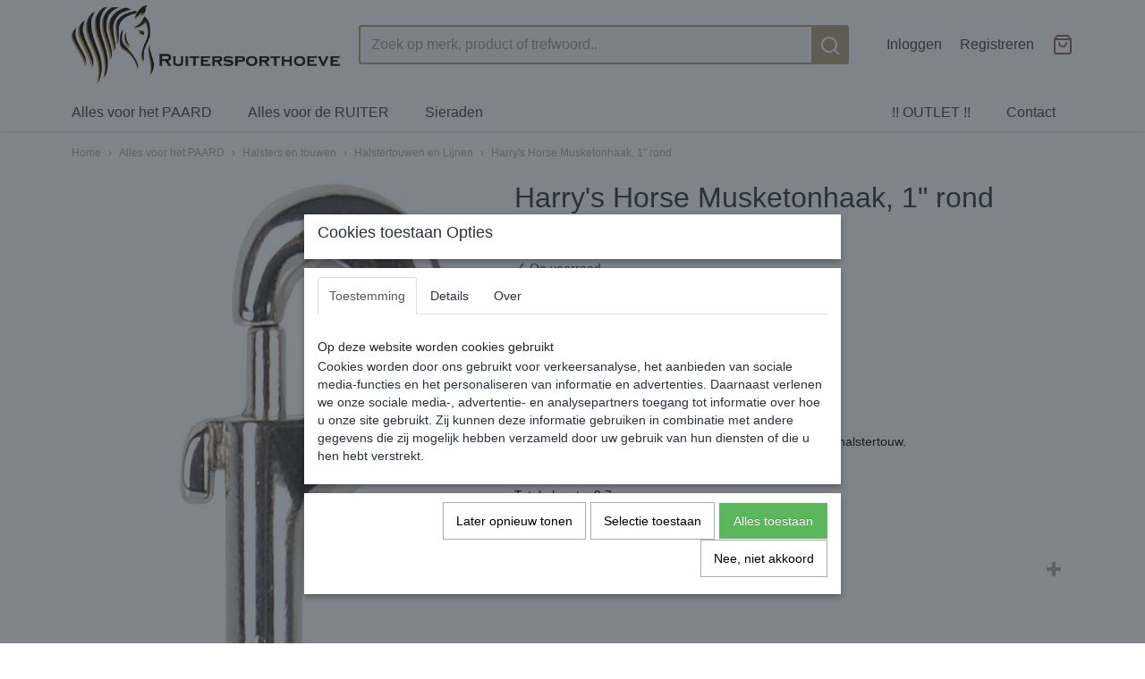

--- FILE ---
content_type: text/html; charset=UTF-8
request_url: https://www.ruitersporthoeve.nl/webshop/alles-voor-het-paard/halsters-en-touwen/halstertouwen-en-lijnen/detail/1208/harrys-horse-musketonhaak-1-rond.html
body_size: 9689
content:
<!DOCTYPE html>
<html lang="nl" prefix="og: http://ogp.me/ns#">
<head>
  <meta name="keywords" content="ruitersporthoeve
ruitersport
harry's horse
rider pro
mountain horse
sectolin
horseware
rambo
rhino
amigo
mio
winterdeken
regendeken
zomerdeken
vliegendeken
micklem
scheermachine"/>
  <meta name="description" content="Ruitersporthoeve, de webshop met ruitersportartikelen voor de laagste prijs"/>
  <meta name="language" content="nl"/>
  <meta name="charset" content="UTF-8"/>
  <meta name="google-site-verification" content="tuBZBWR8cUtiVdkQWOIjHYCBsgUYfqGwXe9ppA3Gibo"/>
  <meta name="author" content="ruitersporthoeve.nl"/>
  <meta name="generator" content="IZICMS2.0"/>
  <meta property="fb:admins" content="1424218764514606"/>
  <link href="/service/xml/News/atom.xml" rel="alternate" title="Alle berichten"/>
  <link href="/data/cache/compressedIncludes/compressedIncludes_2396115001_bdb90729f4acc4068a805e462d0c0cfd.css" rel="stylesheet" media="all"/>
  <link href="/data/upload/Stylesheet/files/style.css?r=3788&amp;fp=d587534d" rel="stylesheet" media="screen"/>
  <script src="/core/javascript/mootools/mootools-core-1.6.0-transpiled.js?r=3788&amp;fp=416ca23a"></script>
  <script src="/core/javascript/mootools/mootools-more-1.6.0-transpiled.js?r=3788&amp;fp=416ca23a"></script>
  <script src="/modules/Shop/templates/default/js/product_social-transpiled.js?r=3788&amp;fp=416ca23a"></script>
  <script src="https://connect.facebook.net/nl_NL/all.js#xfbml=1?r=3788&amp;fp="></script>
  <script src="https://www.google.com/recaptcha/api.js?r=3788&amp;fp="></script>
  <script src="/core/javascript/lib/helper/LocaleGlobal-minified.js?r=3788&amp;fp=416ca23a" type="module"></script>
  <script src="/core/javascript/lib/helper/LocaleGlobal-transpiled.js?r=3788&amp;fp=416ca23a" defer nomodule></script>
  <script src="/modules/Shop/templates/bootstrap/js/pixeldensity-transpiled.js?r=3788&amp;fp=416ca23a"></script>
  <script src="/modules/Shop/templates/bootstrap/js/modal.js?r=3788&amp;fp=08a97038"></script>
  <script src="/modules/Shop/templates/bootstrap/js/product-behaviour-transpiled.js?r=3788&amp;fp=416ca23a"></script>
  <script src="/modules/Shop/templates/bootstrap/js/product_attributes-transpiled.js?r=3788&amp;fp=416ca23a"></script>
  <script src="/modules/Shop/templates/bootstrap/js/cerabox/cerabox-transpiled.js?r=3788&amp;fp=416ca23a"></script>
  <script src="/core/javascript/lib/legacy/Toolbox-minified.js?r=3788&amp;fp=416ca23a" type="module"></script>
  <script src="/core/javascript/lib/legacy/Toolbox-transpiled.js?r=3788&amp;fp=416ca23a" defer nomodule></script>
  <script src="/core/javascript/lib/legacy/Loader-minified.js?r=3788&amp;fp=416ca23a" type="module"></script>
  <script src="/core/javascript/lib/legacy/Loader-transpiled.js?r=3788&amp;fp=416ca23a" defer nomodule></script>
  <script src="/modules/AfterSale/templates/default/js/cookiepolicy.js?r=3788&amp;fp=e5b9b8cb"></script>
  <script src="/templates/responsive-2/js/touch-mootools-transpiled.js?r=3788&amp;fp=416ca23a"></script>
  <script src="/templates/responsive-2/js/responsive-transpiled.js?r=3788&amp;fp=416ca23a"></script>
  <script src="/templates/responsive-2/js/designListener-transpiled.js?r=3788&amp;fp=416ca23a"></script>
  <script src="/templates/responsive-2/js/category-menu-transpiled.js?r=3788&amp;fp=416ca23a"></script>
  <script src="/templates/responsive-2/js/menu-transpiled.js?r=3788&amp;fp=416ca23a"></script>
  <script>/*<![CDATA[*/
    document.addEventListener('DOMContentLoaded',function(){
      var evt = document.createEvent('CustomEvent');evt.initCustomEvent( 'designchange', false, false, {"carousel_slide_duration":"5000ms","carousel_slide1_enabled":"-1","carousel_slide1_animation":"fade","carousel_slide1_button_text":"Bekijk de Vliegendekens","carousel_slide1_button_href":"https:\/\/www.ruitersporthoeve.nl\/webshop\/alles-voor-het-paard\/dekens\/vliegendekens\/","carousel_slide1_cta_heading":"Hoge Kortingen","carousel_slide1_cta_text":"Scoor nu nog extra goedkoop je zomer artikelen!","carousel_slide2_enabled":"1","carousel_slide2_animation":"slide-up","carousel_slide2_button_text":"","carousel_slide2_button_href":"\/https:\/\/www.ruitersporthoeve.nl\/webshop\/alles-voor-het-paard\/dekens\/vliegendekens\/","carousel_slide2_cta_heading":"","carousel_slide2_cta_text":"","carousel_slide3_enabled":"-1","carousel_slide3_animation":"slide-left","carousel_slide3_button_text":"Bekijk deze deken","carousel_slide3_button_href":"https:\/\/www.ruitersporthoeve.nl\/webshop\/alles-voor-het-paard\/dekens\/waterdichte-dekens\/detail\/1273\/rambo-original-lite-regendeken-0gr-burgundy.html","carousel_slide3_cta_heading":"Rambo Original Lite 0gr.","carousel_slide3_cta_text":"In de mooie kleur Burgundy! Van \u20ac 354,95 NU voor \u20ac 259,95","carousel_slide4_enabled":"-1","carousel_slide4_animation":"slide-down","carousel_slide4_button_text":"","carousel_slide4_button_href":"\/","carousel_slide4_cta_heading":"***  Cyber Monday SALE ***","carousel_slide4_cta_text":"Profiteer vandaag nog van vele kortingen en aanbiedingen!","carousel_slide5_enabled":"-1","carousel_slide5_animation":"slide-right","carousel_slide5_button_text":"","carousel_slide5_button_href":"https:\/\/www.ruitersporthoeve.nl\/webshop\/alles-voor-het-paard\/dekens\/vliegendekens\/detail\/1168\/amigo-ripstop-hoody-eczeemdeken.html","carousel_slide5_cta_heading":"","carousel_slide5_cta_text":""} );document.dispatchEvent(evt);
      Locale.define('nl-NL','Core',{"cancel":"Annuleren","close":"Sluiten"});
      Locale.define('nl-NL','Shop',{"loading":"Een moment geduld alstublieft..","error":"Er is helaas een fout opgetreden.","added":"Toegevoegd","product_added_short":"&#x2713; Toegevoegd aan winkelwagen:","product_not_added":"Het product kon niet worden toegevoegd.","variation_not_given_short":"Kies de gewenste uitvoering:","attribute_dimension_error":"Het veld '%s' bevat een ongeldige waarde.","please_enter_valid_email":"Vul alsjeblieft een geldig e-mailadres in."});
      Locale.define('nl-NL','Cookie',{"cookie_option_heading":"Cookies toestaan Opties","cookie_option_footer":"<div class=buttons><a class='btn cookie-btn' id='cookie-showagain'>Later opnieuw tonen<\/a><a class='btn cookie-btn' id='allow-selection'>Selectie toestaan<\/a><a class='btn cookie-btn-selected' id='allow-all'>Alles toestaan<\/a><\/div>","cookie_option_body":"<div class='cookie-content' id='mainContent'><ul class='nav nav-tabs'><li><a href='#consent'>Toestemming<\/a><\/li><li><a href='#details'>Details<\/a><\/li><li><a href='#about'>Over<\/a><\/li><\/ul><div id='tabData[consent]' class='tabData'><h4 id='shp-cookie-settings'>Op deze website worden cookies gebruikt<\/h4><p>Cookies worden door ons gebruikt voor verkeersanalyse, het aanbieden van sociale media-functies en het personaliseren van informatie en advertenties. Daarnaast verlenen we onze sociale media-, advertentie- en analysepartners toegang tot informatie over hoe u onze site gebruikt. Zij kunnen deze informatie gebruiken in combinatie met andere gegevens die zij mogelijk hebben verzameld door uw gebruik van hun diensten of die u hen hebt verstrekt.<\/p><\/div><div id='tabData[details]' class='tabData'><div class='form-check align-items-center'><h4 id='shp-cookie-settings'>Noodzakelijk<\/h4><input class='form-check-input' type='checkbox' role='switch' id='shp-cookie-ncecessary' checked='checked' disabled='disabled'><\/div><p>Door essenti\u00eble functies zoals paginanavigatie en toegang tot beveiligde delen van de website mogelijk te maken, dragen noodzakelijke cookies bij aan de bruikbaarheid van een website. Deze cookies zijn essentieel voor de correcte werking van de website.<\/p><div class='form-check align-items-center'><h4 id='shp-cookie-settings'>Statistieken<\/h4><input class='form-check-input' type='checkbox' role='switch' id='shp-cookie-statistics' checked='checked'><\/div><p>Statistische cookies verzamelen en verstrekken anonieme gegevens om website-eigenaren te helpen begrijpen hoe gebruikers omgaan met hun sites.<\/p><div class='form-check align-items-center'><h4 id='shp-cookie-settings'>Marketing<\/h4><input class='form-check-input' type='checkbox' role='switch' id='shp-cookie-marketing'><\/div><p>Er worden cookies voor marketingdoeleinden gebruikt om websitegebruikers te volgen. Het doel is om gebruikers relevante en interessante advertenties te tonen, waardoor deze waardevoller worden voor uitgevers en externe marketeers.<\/p><\/div><div id='tabData[about]' class='tabData'><p>Cookies zijn kleine tekstdocumenten die door websites kunnen worden gebruikt om de gebruikerservaring effici\u00ebnter te maken.<\/p><p>De wet bepaalt dat wij cookies op uw apparaat plaatsen als deze strikt noodzakelijk zijn voor de werking van deze website. Voor alle andere soorten cookies hebben wij uw toestemming nodig. wat betekent dat cookies die als noodzakelijk zijn gecategoriseerd, voornamelijk worden verwerkt op basis van AVG-art. 6 (1) (f). Alle overige cookies, dat wil zeggen die van de soorten voorkeuren en advertenties, worden verwerkt op basis van AVG-art. 6 (1) (a) AVG.<\/p><p>Deze website maakt gebruik van unieke soorten cookies. sommige cookies worden geplaatst via aanbiedingen van derden die op onze pagina's verschijnen.<\/p><p>Vermeld uw toestemmings-id en datum wanneer u contact met ons opneemt over uw toestemming.<\/p><\/div><\/div>","analyticsId":"UA-51035817-1","adwordId":"AW-"});
      Locale.use('nl-NL');
  });
  /*]]>*/</script>
  <!-- Global site tag (gtag.js) - Google Analytics -->
  <script async src="https://www.googletagmanager.com/gtag/js?id=UA-51035817-1"></script>
  <script>
    window.dataLayer = window.dataLayer || [];
    function gtag(){dataLayer.push(arguments);}
    gtag('js', new Date());
    gtag('config', 'UA-51035817-1', {"anonymize_ip":true});
  </script>
  <!-- End Google Analytics -->
  <title>Harry's Horse Musketonhaak, 1" rond - Halstertouwen en Lijnen - ruitersporthoeve</title>
  <meta name="viewport" content="width=device-width, initial-scale=1.0, user-scalable=yes, minimum-scale=1.0, maximum-scale=5.0"/>
</head>
<body itemscope itemtype="http://schema.org/WebPage">
<div id="top">
  <div class="container">
    <div id="logo" onclick="document.location.href='/';"></div>
        <div class="search">
      
      <form action="/zoeken.html" method="get">
        <input class="query" placeholder="Zoek op merk, product of trefwoord.." type="text" name="q" value="" /><button type="submit" class="btn">
          <svg viewBox="0 0 24 24" width="24" height="24" stroke="currentColor" stroke-width="2" fill="none" stroke-linecap="round" stroke-linejoin="round"><circle cx="11" cy="11" r="8"></circle><line x1="21" y1="21" x2="16.65" y2="16.65"></line></svg>
        </button>
      </form>
    </div>
    
          
<div id="basket" class="show_profile">
  <ul>
                  <li><a href="/profiel/inloggen.html" rel="nofollow">Inloggen</a></li>
        <li><a href="/profiel/registreren.html">Registreren</a></li>
                <li class="cart">
        <a href="/webshop/basket.html" class="basketLink"><svg xmlns="http://www.w3.org/2000/svg" width="24" height="24" viewBox="0 0 24 24" fill="none" stroke="#93979d" stroke-width="2" stroke-linecap="round" stroke-linejoin="round" class="shopping-bag"><path d="M6 2L3 6v14a2 2 0 0 0 2 2h14a2 2 0 0 0 2-2V6l-3-4z"></path><line x1="3" y1="6" x2="21" y2="6"></line><path d="M16 10a4 4 0 0 1-8 0"></path></svg></a>
      </li>
    </ul>
</div>
      </div>
</div>
  
<div id="menu">
  <div class="container">
    
    <ul class="pull-right">
                                    
                  <li class=" pull-right"><a href="/contact.html">Contact</a></li>
                                                                                                                                                      
                  <li class=" pull-right"><a href="/outlet.html">!! OUTLET !!</a></li>
                                                          
    </ul>
  
      <ul class="categories">
                          <li class="">
          <a class="dropdown-toggle" href="/webshop/alles-voor-het-paard/">Alles voor het PAARD <b class="caret"></b></a>
            <div class="dropdown">
              <ul>
                                              <li ><a href="/webshop/alles-voor-het-paard/dekens/" title="Dekens">Dekens</a></li>
                                              <li ><a href="/webshop/alles-voor-het-paard/dekjes/" title="Dekjes">Dekjes</a></li>
                                              <li ><a href="/webshop/alles-voor-het-paard/hoofdstellen-en-toebehoren/" title="Hoofdstellen en toebehoren">Hoofdstellen en toebehoren</a></li>
                                              <li class="active"><a href="/webshop/alles-voor-het-paard/halsters-en-touwen/" title="Halsters en touwen">Halsters en touwen</a></li>
                                              <li ><a href="/webshop/alles-voor-het-paard/beenbescherming/" title="Beenbescherming">Beenbescherming</a></li>
                                              <li ><a href="/webshop/alles-voor-het-paard/longeren/" title="Longeren">Longeren</a></li>
                                              <li ><a href="/webshop/alles-voor-het-paard/vliegenbescherming-maskers/" title="Vliegenbescherming, maskers">Vliegenbescherming, maskers</a></li>
                                              <li ><a href="/webshop/alles-voor-het-paard/verzorging/" title="Verzorging">Verzorging</a></li>
                                              <li ><a href="/webshop/alles-voor-het-paard/zadel-toebehoren/" title="Zadel Toebehoren">Zadel Toebehoren</a></li>
                                              <li ><a href="/webshop/alles-voor-het-paard/hoefschoenen/" title="Hoefschoenen">Hoefschoenen</a></li>
                                              <li ><a href="/webshop/alles-voor-het-paard/birth-alarm/" title="Birth Alarm">Birth Alarm</a></li>
                                              <li ><a href="/webshop/alles-voor-het-paard/diversen/" title="Diversen">Diversen</a></li>
              
              </ul>
            </div>
          </li>
                              <li class="">
          <a class="dropdown-toggle" href="/webshop/alles-voor-de-ruiter/">Alles voor de RUITER <b class="caret"></b></a>
            <div class="dropdown">
              <ul>
                                              <li ><a href="/webshop/alles-voor-de-ruiter/kleding--accessoires/" title="Kleding &amp; Accessoires">Kleding & Accessoires</a></li>
                                              <li ><a href="/webshop/alles-voor-de-ruiter/caps---veiligheidshelm/" title="Caps - Veiligheidshelm">Caps - Veiligheidshelm</a></li>
                                              <li ><a href="/webshop/alles-voor-de-ruiter/laarzen-chaps-en-schoenen/" title="Laarzen, Chaps en Schoenen">Laarzen, Chaps en Schoenen</a></li>
                                              <li ><a href="/webshop/alles-voor-de-ruiter/sieraden/" title="Sieraden">Sieraden</a></li>
                                              <li ><a href="/webshop/alles-voor-de-ruiter/waszakken/" title="Waszakken">Waszakken</a></li>
                                              <li ><a href="/webshop/alles-voor-de-ruiter/zwepen/" title="Zwepen">Zwepen</a></li>
                                              <li ><a href="/webshop/alles-voor-de-ruiter/diversen/" title="Diversen">Diversen</a></li>
              
              </ul>
            </div>
          </li>
                              <li class="">
          <a class="dropdown-toggle" href="/webshop/sieraden/">Sieraden <b class="caret"></b></a>
            <div class="dropdown">
              <ul>
                                              <li ><a href="/webshop/sieraden/kettingen/" title="Kettingen">Kettingen</a></li>
                                              <li ><a href="/webshop/sieraden/armbanden/" title="Armbanden">Armbanden</a></li>
              
              </ul>
            </div>
          </li>
              
          </ul>
      </div>
</div>
<div class="visible-phone mobileHeader">
  <a href="#" class="openMobileMenu"></a>
  <form action="/zoeken.html" method="get" class="search">
    <input class="query" placeholder="Zoek op merk, product of trefwoord.." type="text" name="q" value="" /><button type="submit" class="btn">
      <svg viewBox="0 0 24 24" width="24" height="24" stroke="currentColor" stroke-width="2" fill="none" stroke-linecap="round" stroke-linejoin="round"><circle cx="11" cy="11" r="8"></circle><line x1="21" y1="21" x2="16.65" y2="16.65"></line></svg></button>
  </form>
</div>
  
  <div id="breadcrumbs" class="container">
    <a href="/" title="Home">Home</a> › <a href="/webshop/alles-voor-het-paard/" title="Alles voor het PAARD">Alles voor het PAARD</a> › <a href="/webshop/alles-voor-het-paard/halsters-en-touwen/" title="Halsters en touwen">Halsters en touwen</a> › <a href="/webshop/alles-voor-het-paard/halsters-en-touwen/halstertouwen-en-lijnen/" title="Halstertouwen en Lijnen">Halstertouwen en Lijnen</a> › <a href="" title="Harry's Horse Musketonhaak, 1&quot; rond">Harry's Horse Musketonhaak, 1" rond</a>
  </div>
<div class="container" id="site">
  <div class="row">
          <div class="span12">
        <div class="iziSection" id="section_main"><div id="section_main_0" class="ShopModule iziModule"><div class="basketAction iziAction">
<div id="basket" class="show_profile">
  <ul>
                  <li><a href="/profiel/inloggen.html" rel="nofollow">Inloggen</a></li>
        <li><a href="/profiel/registreren.html">Registreren</a></li>
                <li class="cart">
        <a href="/webshop/basket.html" class="basketLink"><svg xmlns="http://www.w3.org/2000/svg" width="24" height="24" viewBox="0 0 24 24" fill="none" stroke="#93979d" stroke-width="2" stroke-linecap="round" stroke-linejoin="round" class="shopping-bag"><path d="M6 2L3 6v14a2 2 0 0 0 2 2h14a2 2 0 0 0 2-2V6l-3-4z"></path><line x1="3" y1="6" x2="21" y2="6"></line><path d="M16 10a4 4 0 0 1-8 0"></path></svg></a>
      </li>
    </ul>
</div>
<div class='clear'></div></div></div><div id="section_main_1" class="ShopModule iziModule"><div class="productAction iziAction">
<div class="row">
  <div itemscope itemtype="http://schema.org/Product">
            <meta itemprop="itemCondition" content="http://schema.org/NewCondition" />
          <div class="imageContainer span5">
      <div class="imageCanvas">
                    <div class="product-ribbon">
                </div>
      
              <a href="/data/upload/Shop/images/36001002zilver.jpg" id="productImage-3023" class="cerabox active" title="36001002zilver">
          <img src="/modules/Shop/templates/bootstrap/images/placeholder.png" data-src="/data/upload/Shop/images/550x1000x0_36001002zilver.jpg" alt="36001002zilver"/>
          <meta itemprop="image" content="https://www.ruitersporthoeve.nl/data/upload/Shop/images/36001002zilver.jpg" />
        </a>
      
      </div>
          &nbsp;
    </div>
    <div class="span7">
      <div class="productProperties">
        <div id="productDetail" class="productDetail">
          <h1 itemprop="name">Harry's Horse Musketonhaak, 1" rond</h1>
<meta itemprop="ProductID" content="1208" />
<meta itemprop="url" content="https://www.ruitersporthoeve.nl/webshop/alles-voor-het-paard/halsters-en-touwen/halstertouwen-en-lijnen/detail/1208/harrys-horse-musketonhaak-1-rond.html" />
<div class="price" itemprop="offers" itemscope itemtype="http://schema.org/Offer">
      <span class="strong price">&euro; 2,25</span>
    <meta itemprop="price" content="2.25"/>
    <meta itemprop="priceCurrency" content="EUR"/>
    
      <small>
      (inclusief btw      21%)
    </small>
  
  
<div class="in-stock">
  <span class="indicator">&#x2713;</span> Op voorraad
  <link itemprop="availability" href="http://schema.org/InStock"/>
</div>
  <div class="form">
    <form>
      <input type="hidden" name="product_id" value="1208"/>
          <input type="hidden" name="price" value="225"/>
      <input type="hidden" name="sale_price" value="225"/>
      <input type="hidden" name="currency" value="EUR"/>
      <div class="row">
      
                  <div class="span3">
            <label for="product_amount_1208">Aantal</label>
            <select name="amount[1208]" id="product_amount_1208">
                          <option value="1" selected="selected">1</option>
                          <option value="2">2</option>
                        </select>
          </div>
                </div>
              <button class="btn cancel">Annuleren</button>
        <button class="btn buy" data-product_id="1208">In winkelwagen</button>                      </form>
  </div>
</div>
      <div itemprop="description" class="description">
      <p>Musketonhaak voor bijvoorbeeld het bevestigen van een halstertouw.<br />Kleur: Zilverkleurig (Nickle Plated)<br /><br />Totale lengte: 9.7cm<br />Breedte wervel (binnenmaat): 2.7cm<br />Opening snapper: 1cm</p>
    </div>
  
  
        </div>
      </div>
          <div class="accordion">
        <div class="accordion-heading">Reacties</div>
        <div class="fb-comments" data-href="https://www.ruitersporthoeve.nl/webshop/alles-voor-het-paard/halsters-en-touwen/halstertouwen-en-lijnen/detail/1208/harrys-horse-musketonhaak-1-rond.html" data-num-posts="2"></div>
      </div>
    
          <div id="social_container" class="social">
                        <div class="fb-like" data-href="https://www.ruitersporthoeve.nl/webshop/alles-voor-het-paard/halsters-en-touwen/halstertouwen-en-lijnen/detail/1208/harrys-horse-musketonhaak-1-rond.html" data-layout="button" data-action="like" data-show-faces="false" data-share="true"></div>
                                                                <a href="https://twitter.com/share" class="twitter-share-button" data-text="" data-count="none">Tweet</a>
          <script>
            !function(d,s,id) {
              var js, fjs = d.getElementsByTagName(s)[0];
              if(!d.getElementById(id)) {
                js = d.createElement(s);
                js.id = id;
                js.src = 'https://platform.twitter.com/widgets.js';
                fjs.parentNode.insertBefore(js,fjs);
              }
            }(document, 'script', 'twitter-wjs');
          </script>
                              
      </div>
        </div>
  </div>
</div>
  <h3>Ook interessant</h3>
  <div class="similarProducts">
          <div class="product">
        <div class="thumbnail">
          <a href="/webshop/alles-voor-de-ruiter/kleding--accessoires/vesten--shirts/detail/1717/harrys-horse-shirt-turanga.html" title="Harry's Horse Shirt Turanga" data-background="/data/upload/Shop/images/255x1000x0_26100111navy.jpg"></a>
        </div>
        <div class="name">
          <a href="/webshop/alles-voor-de-ruiter/kleding--accessoires/vesten--shirts/detail/1717/harrys-horse-shirt-turanga.html" class="active" title="Harry's Horse Shirt Turanga">Harry's Horse Shirt Turanga</a>
        </div>
        <div class="price">
                              <span class="price">&euro; 24,95</span>
            <span class="discountPrice">&euro; 34,95</span>
                          </div>
      </div>
          <div class="product">
        <div class="thumbnail">
          <a href="/webshop/alles-voor-het-paard/zadel-toebehoren/zadeldek---shabrak/detail/1711/horka-equestrian-pro-embossed-zadeldek-wine.html" title="Horka Equestrian Pro Embossed Zadeldek Wine" data-background="/data/upload/Shop/images/255x1000x0_180363-0000-0567.jpg"></a>
        </div>
        <div class="name">
          <a href="/webshop/alles-voor-het-paard/zadel-toebehoren/zadeldek---shabrak/detail/1711/horka-equestrian-pro-embossed-zadeldek-wine.html" class="active" title="Horka Equestrian Pro Embossed Zadeldek Wine">Horka Equestrian Pro Embossed Zadeldek Wine</a>
        </div>
        <div class="price">
                              <span class="price">&euro; 29,95</span>
            <span class="discountPrice">&euro; 69,95</span>
                          </div>
      </div>
          <div class="product">
        <div class="thumbnail">
          <a href="/webshop/alles-voor-het-paard/vliegenbescherming-maskers/detail/101/harrys-horse-vliegenmasker-zonder-oren.html" title="Harry's Horse Vliegenmasker zonder oren" data-background="/data/upload/Shop/images/255x1000x0_31300002.jpg"></a>
        </div>
        <div class="name">
          <a href="/webshop/alles-voor-het-paard/vliegenbescherming-maskers/detail/101/harrys-horse-vliegenmasker-zonder-oren.html" class="active" title="Harry's Horse Vliegenmasker zonder oren">Harry's Horse Vliegenmasker zonder oren</a>
        </div>
        <div class="price">
                              <span class="price">&euro; 12,95</span>
            <span class="discountPrice">&euro; 19,95</span>
                          </div>
      </div>
          <div class="product">
        <div class="thumbnail">
          <a href="/webshop/alles-voor-het-paard/vliegenbescherming-maskers/detail/600/excellent-hertshoorngeur.html" title="Excellent Hertshoorngeur" data-background="/data/upload/Shop/images/255x1000x0_hert0005-download.jpg"></a>
        </div>
        <div class="name">
          <a href="/webshop/alles-voor-het-paard/vliegenbescherming-maskers/detail/600/excellent-hertshoorngeur.html" class="active" title="Excellent Hertshoorngeur">Excellent Hertshoorngeur</a>
        </div>
        <div class="price">
                              <span class="price">&euro; 6,50</span>
            <span class="discountPrice">&euro; 7,75</span>
                          </div>
      </div>
    
  </div>
<script>
  document.addEvent( 'domready', function () {
    try {
      document.getElements('a.cerabox').cerabox( {
        events: {
          onOpen: function(current_item, collection) {
            var background_color = current_item.getStyle('background-color');
            if( background_color == 'transparent' ) {
              background_color = $('site').getStyle('background-color');
            }
            $('cerabox').setStyle('background-color', background_color);
          }
        }
      });
      var options = {
        variations: {},
        product_id: null
      };
      
      options.product_id = 1208;
      var productAttributes = new ProductAttributes( options );
      productAttributes.addBehaviour();
      var canvas = document.getElement( '.imageCanvas' );
      var selector = document.getElement( '.imageSelector' );
      if ( !selector ) return;
      // Trigger size setting after all images are loaded
      window.addEvent( 'load', function () {
        canvas.setStyle( 'height', canvas.getElement('.active').getSize().y );
        productAttributes.switchVariationImage();
      } );
      selector.getElements( 'a' ).each( function ( a ) {
        a.addEvent( 'click', function ( e ) {
          e.stop();
          var target = $( a.get( 'rel' ) );
          if ( target ) {
            document.getElements( '.imageContainer .active' ).removeClass( 'active' );
            a.addClass( 'active' );
            target.addClass( 'active' );
            canvas.setStyle( 'height', target.getSize().y );
          }
        } );
      } );
    } catch (e) {
      if ( typeof TraceKit !== 'undefined') {
        TraceKit.report(e);
      } else {
        throw e;
      }
    }
  } );
</script>
<div class='clear'></div></div></div></div>
      </div>
      </div>
  <div class="row">
    <div class="span12"><div class="iziSection iziStaticSection" id="section_footer"><div class="iziContent" id="section_footer_0"><div class="iziInnerContent"><hr />
<p><strong>Verzendkosten binnen Nederland:</strong></p>
<p>&euro; 3,95 voor een brievenbuspakje<br />&euro; 4,95 voor een pakket (Alles te volgen via Track &amp; Trace).<br />Bij besteding boven de &euro; 100,- zijn er geen verzendkosten!&nbsp;<br />Voor buitenlandse tarieven zie:&nbsp;<a href="/verzendkosten.html">https://www.ruitersporthoeve.nl/verzendkosten.html</a></p></div></div><div class="iziContent" id="section_footer_1"><div class="iziInnerContent"><p>&nbsp;</p>
<div style="text-align: center;"><strong><span style="color: #6a4f10; font-size: 36pt;">&nbsp;<span class="st" style="font-size: 12pt; list-style-type: none;">Blijf op de hoogte van onze acties, schrijf je in voor onze maandelijkse Nieuwsbrief!</span></span></strong></div>
<div style="text-align: center;">&nbsp;</div>
<div style="text-align: center;"><span style="color: #ffffff; background-color: #edcb8d; font-size: 14pt;"><strong>&nbsp;<span style="color: #ffffff;">&nbsp; <span style="color: #000000; text-decoration: underline;"><a style="color: #000000; background-color: #edcb8d; text-decoration: underline;" href="http://eepurl.com/VoJvn" target="_blank" rel="noopener noreferrer">HIER INSCHRIJVEN</a></span>&nbsp; </span>&nbsp; </strong></span></div></div></div><div class="iziContent" id="section_footer_2"><div class="iziInnerContent"><p>&nbsp;</p>
<p><a href="https://www.facebook.com/Ruitersporthoeve/" target="_blank" rel="noopener"><span style="color: #0000ff; font-size: 14pt;">Like ons op Facebook, klik HIER!</span></a></p>
<p>&nbsp;</p></div></div><div id="section_footer_3" class="SnippetsModule iziModule"><div class="loadAction iziAction"><div id="fb-root"></div>
<script>(function(d, s, id) {
  var js, fjs = d.getElementsByTagName(s)[0];
  if (d.getElementById(id)) return;
  js = d.createElement(s); js.id = id;
  js.src = "//connect.facebook.net/nl_NL/sdk.js#xfbml=1&version=v2.4&appId=1414152108868675";
  fjs.parentNode.insertBefore(js, fjs);
}(document, 'script', 'facebook-jssdk'));</script>
<div class="fb-like" data-href="https://www.facebook.com/Ruitersporthoeve" data-layout="standard" data-action="like" data-show-faces="true" data-share="true"></div><div class='clear'></div></div></div></div></div>
  </div>
</div>
  
  
    
  
  
                                                                                                                                                                                                                    
  <footer>
    <div class="container">
      <div class="row">
              <div class="span3" id="footer_menu">
          <h3>Informatie</h3>
          <ul>
                                                          <li>
                <a href="/contact.html">Contact</a>
              </li>
                                                                                                                                                              <li>
                <a href="/betaalmethodes.html">Betaalmethodes</a>
              </li>
                                                <li>
                <a href="/verzendkosten.html">Verzending</a>
              </li>
                                                <li>
                <a href="/retourneren.html">Retourneren & Ruilen</a>
              </li>
                                                <li>
                <a href="/cadeaubon.html">Cadeaubonnen</a>
              </li>
                                                <li>
                <a href="/voorwaarden.html">Algemene voorwaarden</a>
              </li>
                                                <li>
                <a href="/meest-gestelde-vragen.html">Meest gestelde vragen</a>
              </li>
                                                                                            <li>
                <a href="/trailerhoes-maten.html">Trailerhoes Maten</a>
              </li>
                                                <li>
                <a href="/laagste-prijs.html">Laagste Prijs</a>
              </li>
                                                <li>
                <a href="/privacy.html">Privacy</a>
              </li>
                      
          </ul>
        </div>
              
                    
      <div class="span3" id="footer_categories">
                  <h3>Categorie&euml;n</h3>
          <ul>
                          <li><a href="/webshop/alles-voor-het-paard/">Alles voor het PAARD</a></li>
                          <li><a href="/webshop/alles-voor-de-ruiter/">Alles voor de RUITER</a></li>
                          <li><a href="/webshop/sieraden/">Sieraden</a></li>
            
          </ul>
              </div>
              <div class="span6">
          <div class="iziSection iziStaticSection" id="section_footerColumn"><div class="iziContent" id="section_footerColumn_0"><div class="iziInnerContent"><p>&nbsp;</p>
<p><a href="https://www.facebook.com/ruitersporthoeve" target="_blank" rel="noopener"><img src="/data/upload/images/facebook-logo-icon-147291.png" alt="" width="50" height="50" /></a></p>
<p>&nbsp;</p>
<p><a href="https://www.facebook.com/Ruitersporthoeve/reviews" target="_blank" rel="noopener"><img src="/data/upload/images/5-ster-png.png" alt="" width="227" height="86" /></a></p>
<p><a href="https://www.facebook.com/Ruitersporthoeve/reviews" target="_blank" rel="noopener">Bekijk onze reviews</a></p></div></div></div>
        </div>
      
      </div>
    </div>
  </footer>
  <div class="copyright">
      <div id="payment_methods">
      
<ul class="payment-methods">
    <li class="sprite-ideal" title="Ideal"></li>
      <li class="sprite-bancontact" title="Bancontact"></li>
      <li class="sprite-sofort" title="Sofort"></li>
      <li class="sprite-banktransfer" title="Banktransfer"></li>
  
</ul>
    </div>
  
      
      
    &copy; 2026 www.ruitersporthoeve.nl
        - Powered by Shoppagina.nl
    </div>
  
  <script type='text/javascript'>
  document.write(unescape('%3Cscript id=%27pap_x2s6df8d%27 src=%27' + (('https:' == document.location.protocol) ? 'https://' : 'http://') + 'horsecheck.postaffiliatepro.com/scripts/trackjs.js%27 type=%27text/javascript%27%3E%3C/script%3E'));
</script><script type='text/javascript'>
  PostAffTracker.setAccountId('96c53266');
  try {
    PostAffTracker.track();
  } catch (err) { }
</script>
<div id="cookiepolicy" class="cookiepolicy-type-1">
  <div class="container"> 
    <div class="message"><p>Wij maken gebruik van cookies om onze website te verbeteren, om het verkeer op de website te analyseren, om de website naar behoren te laten werken en voor de koppeling met social media. Door op Ja te klikken, geef je toestemming voor het plaatsen van alle cookies zoals omschreven in onze privacy- en cookieverklaring.</p></div>
    <div class="buttons">
      <a href="#cookiepolicy-options" class="btn btn-success">Cookie Opties</a>
      <a href="#cookiepolicy-accept" class="btn btn-success">Ja, ik ga akkoord</a>
      <a href="#cookiepolicy-deny" class="btn">Nee, niet akkoord</a>
    </div>
  </div>
</div>
</body>
</html>


--- FILE ---
content_type: text/css
request_url: https://www.ruitersporthoeve.nl/data/upload/Stylesheet/files/style.css?r=3788&fp=d587534d
body_size: 26
content:
.MooSelect-container.multiple .MooSelect-stage { border: 2px solid #DC9EE8; }
.filters label { color: #874f93; font-weight: bold; }